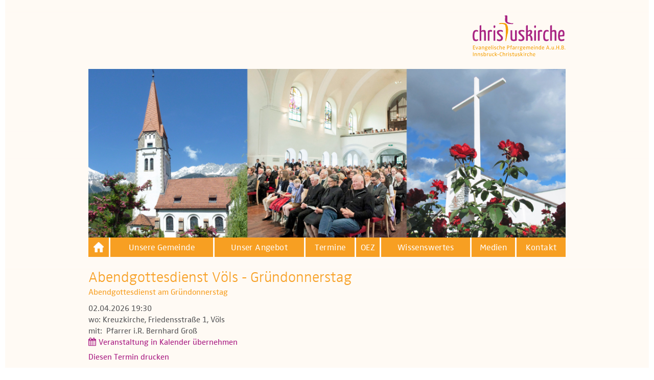

--- FILE ---
content_type: text/html; charset=UTF-8
request_url: https://www.innsbruck-christuskirche.at/index.php/termine/detail/gruendonnerstag-gottesdienst-voels/2023-04-06
body_size: 2944
content:
<!DOCTYPE html>
<!--[if lt IE 7]>      <html class="no-js lt-ie9 lt-ie8 lt-ie7"> <![endif]-->
<!--[if IE 7]>         <html class="no-js lt-ie9 lt-ie8"> <![endif]-->
<!--[if IE 8]>         <html class="no-js lt-ie9"> <![endif]-->
<!--[if gt IE 8]><!--> <html class="no-js"> <!--<![endif]-->
    <head>
        <meta charset="utf-8">
        <meta http-equiv="X-UA-Compatible" content="IE=edge,chrome=1">
        <title>Christuskirche Innsbruck - Evangelische Pfarrgemeinde A.u.H.B.</title>
        <meta name="description" content="">
        <meta http-equiv="X-UA-Compatible" content="IE=edge" />
        <meta name="viewport" content="width=device-width, initial-scale=1">

        <link rel="stylesheet" type="text/css" href="/css/font-awesome.min.css">
        <link rel="stylesheet" type="text/css" href="/css/normalize.min.css">
        <!-- link rel="stylesheet" type="text/css" href="https://cdn.jsdelivr.net/gh/greghub/green-audio-player/dist/css/green-audio-player.min.css" -->
        <link rel="stylesheet" type="text/css" href="/css/green-audio-player.min.css">
        <link rel="stylesheet" type="text/css" href="/css/main.css?v=3">
        <link rel="stylesheet" type="text/css" href="/css/lity.min.css">
        <link rel="stylesheet" type="text/css" href="/css/magnific-popup.css">

        <script src="/js/vendor/modernizr-2.6.2.min.js"></script>
        <script src="/js/vendor/jquery-1.11.1.min.js"></script>
        <script src="/js/vendor/jquery.magnific-popup.min.js"></script>
        <!-- script src="https://cdn.jsdelivr.net/gh/greghub/green-audio-player/dist/js/green-audio-player.min.js"></script -->
        <script src="/js/vendor/green-audio-player.min.js"></script>

        <!--
        /**
         * @license
         * MyFonts Webfont Build ID 3203790, 2016-04-13T14:47:21-0400
         *
         * The fonts listed in this notice are subject to the End User License
         * Agreement(s) entered into by the website owner. All other parties are
         * explicitly restricted from using the Licensed Webfonts(s).
         *
         * You may obtain a valid license at the URLs below.
         *
         * Webfont: FF Zwo Web Light by FontFont
         * URL: http://www.myfonts.com/fonts/fontfont/zwo/ot-light/
         *
         * Webfont: FF Zwo Web Regular by FontFont
         * URL: http://www.myfonts.com/fonts/fontfont/zwo/ot/
         *
         *
         * License: http://www.myfonts.com/viewlicense?type=web&buildid=3203790
         * Licensed pageviews: 50,000
         * Webfonts copyright: 2010 published by FontShop International GmbH
         *
         * © 2016 MyFonts Inc
        */

        -->
    </head>
    <body>
        <header>
            <img src="/images/layout/logo_christuskirche.svg" title="Logo: Christuskirche Innsbruck - Evangelische Pfarrgemeinde A.u.H.B.">
            <div id="header-image"><img src="/images/uploads/header_images/Header_Home.jpg" width="990" height="350" alt="3 Bilder aus dem Gemeindeleben der Christuskirche: Gottesdienst, Taufe und Außenansicht der Kirche"></div>
            
            <nav>
                <img class="icon-open-menu" src="/images/layout/icon_menu.svg">
                <ul>
                    <img class="icon-close-menu" src="/images/layout/icon_close.svg">
                    <li class="home"><a href="https://www.innsbruck-christuskirche.at/index.php" title="zurück zur Startseite Christuskirche Innsbruck"><img src="/images/layout/home_icon.png" alt="zurück zur Startseite Christuskirche Innsbruck" /></a></li>
                    
                    <li class=""><a href="/index.php/unsere-gemeinde">Unsere Gemeinde</a></li>
                    
                    <li class=""><a href="/index.php/angebot">Unser Angebot</a></li>
                    
                    <li class=""><a href="/index.php/termine/termine-uebersicht">Termine</a></li>
                    
                    <li class=""><a href="/index.php/oez">OEZ</a></li>
                    
                    <li class=""><a href="/index.php/wissenswertes">Wissenswertes</a></li>
                    
                    <li class=""><a href="/index.php/medien">Medien</a></li>
                    
                    <li class=""><a href="/index.php/kontakt-und-anreise">Kontakt</a></li>
                    
                </ul>
            </nav>
            
        </header>

        
    <main role="main" class="event-detail">
            <h1>Abendgottesdienst Völs - Gründonnerstag</h1>
            <h5>Abendgottesdienst am Gründonnerstag</h5>
            <h3 class="start-20260402 end-20260402">02.04.2026 19:30</h3>
            <h4>wo: Kreuzkirche, Friedensstraße 1, Völs</h4>
            <h4>mit: &nbsp;Pfarrer i.R. Bernhard Groß</h4>
            
            
            
            
            <p class="non-printable"><a href="https://www.innsbruck-christuskirche.at/index.php/termine/export/259" target="_blank" title="Veranstaltung in Kalender übernehmen" class="download-event">Veranstaltung in Kalender übernehmen</a></p>
            <p class="non-printable"><a href="https://www.innsbruck-christuskirche.at/index.php/termine/detail/gruendonnerstag-gottesdienst-voels/2023-04-06/print" target="_blank" title="Diesen Termin drucken" class="print-event">Diesen Termin drucken</a></p>
        </main>

        <div id="scroll-up">
            <a href="javascript: void(0);" title="zurück nach oben scrollen"><img src="/images/layout/scroll-up.png" alt="zurück nach oben scrollen" /></a>
        </div>

        <footer>
            <div id="links" class="clearfix">
                <ul id="social">
                    <li><a href="https://www.facebook.com/OEZ-Innsbruck-249181903018/" title="Facebook Profil OEZ" target="_blank"><i class="fa fa-facebook-official"></i><br>Facebook</a></li>
                    
                </ul>
                <ul id="submenu">
                    
                    <li class=""><a href="/index.php/kontakt-und-anreise">Kontakt</a></li>
                    
                    <li class=""><a href="/index.php/kontakt-und-anreise#bankverbindungen">Bankverbindung</a></li>
                    
                    <li class=""><a href="/index.php/haftungsausschluss">Haftungsausschluss</a></li>
                    
                    <li class=""><a href="/index.php/impressum">Impressum</a></li>
                    
                    <li class=""><a href="/index.php/datenschutzerklaerung">Datenschutzerklärung</a></li>
                    
                    <li class=""><a href="/index.php/whistleblowing">Whistleblowing</a></li>
                    
                </ul>
            </div>
            <div id="address">
                <p>Evangelische&nbsp;Pfarrgemeinde&nbsp;A.u.H.B. Innsbruck-Christuskirche&nbsp;· Martin-Luther-Platz&nbsp;· 6020 Innsbruck</p>
                <p>Pfarramt:&nbsp;Richard-Wagner-Straße&nbsp;4&nbsp;· 6020&nbsp;Innsbruck&nbsp;· Telefon&nbsp;+43&nbsp;59&nbsp;1517&nbsp;51101&nbsp;· Fax&nbsp;+43&nbsp;512&nbsp;588471&nbsp;20&nbsp;· <script type="text/javascript">//<![CDATA[[ 
document.write("<n uers='znvygb:csneenzg@vaafoehpx-puevfghfxvepur.ng' gvgyr='csneenzg@vaafoehpx-puevfghfxvepur.ng'>csneenzg@vaafoehpx-puevfghfxvepur.ng</n>".replace(/[a-zA-Z]/g, function(c){return String.fromCharCode((c<="Z"?90:122)>=(c=c.charCodeAt(0)+13)?c:c-26);})); 
//]]></script></p>
            </div>
        </footer>

        <script src="/js/vendor/lity.min.js"></script>
        <script src="/js/vendor/jquery.simplemodal.1.4.4.min.js"></script>
        <script src="/js/main.js?v=2"></script>
        <script>
            /*
            function initMap() {
                if (document.getElementById('map') != null) {
                    var map = new google.maps.Map(document.getElementById('map'), {
                        zoom: 11,
                        center: {lat: 47.28248977, lng: 11.25068665}
                    });

                    var infowindow_ck = new google.maps.InfoWindow({
                        content: '<h1>Innsbruck Christuskirche</h1>' +
                        '<p>Evangelische Pfarrgemeinde A.u.H.B. Innsbruck-Christuskirche<br>Martin-Luther-Platz 1<br>6020 Innsbruck<br><br><a href="https://maps.google.com?daddr=Martin-Luther-Platz+1,+6020,+Innsbruck,+Austria&layer=t" target="_blank">Route in Google Maps planen</a></p>'
                    });
                    var marker_ck = new google.maps.Marker({
                        position: {lat: 47.27627012, lng: 11.40168965},
                        map: map,
                        animation: google.maps.Animation.DROP,
                        title: 'Innsbruck Christuskirche'
                    });
                    marker_ck.addListener('click', function () {
                        infowindow_ck.open(map, marker_ck);
                    });

                    var infowindow_voels = new google.maps.InfoWindow({
                        content: '<h1>Völs Kreuzkirche</h1>' +
                        '<p>Evangelische Pfarrgemeinde A.u.H.B. Innsbruck-Christuskirche<br>Friedensstraße 1<br>6176 Völs<br><br><a href="https://maps.google.com?daddr=Friedensstraße+1,+6176,+Völs,+Austria&layer=t" target="_blank">Route in Google Maps planen</a></p>'
                    });
                    var marker_voels = new google.maps.Marker({
                        position: {lat: 47.2563404, lng: 11.3114699},
                        map: map,
                        animation: google.maps.Animation.DROP,
                        title: 'Völs Kreuzkirche'
                    });
                    marker_voels.addListener('click', function () {
                        infowindow_voels.open(map, marker_voels);
                    });

                    var infowindow_technik = new google.maps.InfoWindow({
                        content: '<h1>Gemeindezentrum Technikerstraße</h1>' +
                        '<p>Evangelische Pfarrgemeinde A.u.H.B. Innsbruck-Christuskirche<br>Technikerstraße 50<br>6020 Innsbruck<br><br><a href="https://maps.google.com?daddr=Evangelisches+Gemeindezentrum,+6020,+Innsbruck,+Austria&layer=t" target="_blank">Route in Google Maps planen</a></p>'
                    });
                    var marker_technik = new google.maps.Marker({
                        position: {lat: 47.26546, lng: 11.3443098},
                        map: map,
                        animation: google.maps.Animation.DROP,
                        title: 'Gemeindezentrum Technikerstraße'
                    });
                    marker_technik.addListener('click', function () {
                        infowindow_technik.open(map, marker_technik);
                    });

                    var infowindow_birgitz = new google.maps.InfoWindow({
                        content: '<h1>Birgitz, röm.-kath. Pfarrkirche</h1>' +
                        '<p>Dorfstraße <br>6092 Birgitz<br><br><a href="https://maps.google.com?daddr=Unserer+Lieben+Frau+Mariä+Heimsuchung,+6092,+Birgitz,+Austria&layer=t" target="_blank">Route in Google Maps planen</a></p>'
                    });
                    var marker_birgitz = new google.maps.Marker({
                        position: {lat: 47.23532836, lng: 11.29930708},
                        map: map,
                        animation: google.maps.Animation.DROP,
                        title: 'Birgitz, röm.-kath. Pfarrkirche'
                    });
                    marker_birgitz.addListener('click', function () {
                        infowindow_birgitz.open(map, marker_birgitz);
                    });

                    var infowindow_seefeld_summer = new google.maps.InfoWindow({
                        content: '<h1>Seefeld, röm.-kath. Seekirchl (Sommer)</h1>' +
                        '<p>Möserer Straße<br>6100 Seefeld<br><br><a href="https://maps.google.com?daddr=Seekirchl,+6100,+Seefeld,+Austria&layer=t" target="_blank">Route in Google Maps planen</a></p>'
                    });
                    var marker_seefeld_summer = new google.maps.Marker({
                        position: {lat: 47.32698496, lng: 11.18061125},
                        map: map,
                        animation: google.maps.Animation.DROP,
                        title: 'Seefeld, röm.-kath. Seekirchl (Sommer)'
                    });
                    marker_seefeld_summer.addListener('click', function () {
                        infowindow_seefeld_summer.open(map, marker_seefeld_summer);
                    });

                    var infowindow_seefeld_winter = new google.maps.InfoWindow({
                        content: '<h1>Seefeld, Kapitelsaal bei der röm.-kath. Pfarrkirche (Winter)</h1>' +
                        '<p>Maximilianweg 29<br>6100 Seefeld<br><br><a href="https://maps.google.com?daddr=Pfarramt+Seefeld,+6100,+Seefeld,+Austria&layer=t" target="_blank">Route in Google Maps planen</a></p>'
                    });
                    var marker_seefeld_winter = new google.maps.Marker({
                        position: {lat: 47.32865026, lng: 11.18662477},
                        map: map,
                        animation: google.maps.Animation.DROP,
                        title: 'Seefeld, Kapitelsaal bei der röm.-kath. Pfarrkirche (Winter)'
                    });
                    marker_seefeld_winter.addListener('click', function () {
                        infowindow_seefeld_winter.open(map, marker_seefeld_winter);
                    });

                    var infowindow_telfs = new google.maps.InfoWindow({
                        content: '<h1>Telfs, St. Georgskapelle</h1>' +
                        '<p>Georgenweg 63<br>6410 Telfs<br><br><a href="https://maps.google.com?daddr=Georgenweg+63,+6410+Telfs,+Austria&layer=t" target="_blank">Route in Google Maps planen</a></p>'
                    });
                    var marker_telfs = new google.maps.Marker({
                        position: {lat: 47.31411169, lng: 11.0746479},
                        map: map,
                        animation: google.maps.Animation.DROP,
                        title: 'Telfs, St. Georgskapelle'
                    });
                    marker_telfs.addListener('click', function () {
                        infowindow_telfs.open(map, marker_telfs);
                    });
                }
            } */
        </script>
        
        <link rel="stylesheet" type="text/css" href="/css/font-counter.css">
    </body>
</html>